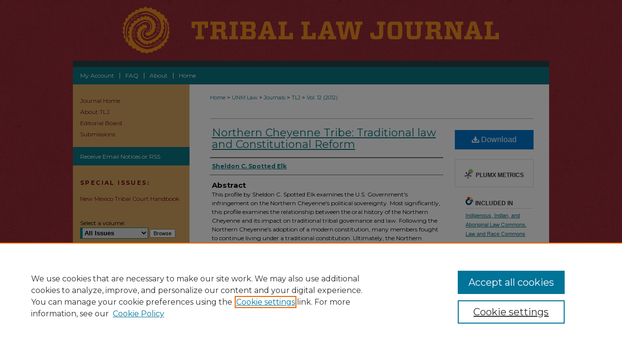

--- FILE ---
content_type: text/css
request_url: https://digitalrepository.unm.edu/tlj/ir-journal-style.css
body_size: -53
content:


	@import url("/tlj/ir-style.css");
	@import url("/tlj/ir-custom.css");
	@import url("/tlj/ir-local.css");



--- FILE ---
content_type: text/css
request_url: https://digitalrepository.unm.edu/tlj/ir-local.css
body_size: 2744
content:
/* -----------------------------------------------
Journal local stylesheet.
Author:   Jami Wardlow
Version:  Jan 2021
PLEASE SAVE THIS FILE LOCALLY!
----------------------------------------------- */
@import url('https://fonts.googleapis.com/css2?family=Montserrat&display=swap');
/* ---------------- Meta Elements ---------------- */

@import url('https://fonts.googleapis.com/css2?family=Montserrat:wght@400;700&display=swap');

	/* --- Meta styles and background --- */

body {
	font: normal 12px/1.5 'Montserrat', sans-serif;  /* should be medium except when fitting into a fixed container */
	background: #942c37 url(../assets/md5images/50a8924fd21ff642281d6329b4b80f91.png) /*repeat*/;
}

/* ---------------- Header ---------------- */

#tlj #header {
	position: relative;  /* needed for logo positioning */
	height: auto !important; /* !important overrides mbl styling */
	background: transparent;
}

#tlj #banner_image {
	display: block;
	width: 980px !important;
	height: auto !important;  /* avoids warping improperly sized header image / SUP-19994 */
}

	/* --- Logo --- */

#tlj #logo_image { display: none; }

#tlj #header a#banner_link:focus img {
    outline: 2px dotted #fff;
}

/* ---------------- Navigation ---------------- */

#tlj #navigation { border-top: 13px solid #284246; }

#tlj #navigation,
#tlj #navigation #tabs {
	height: 36px;
	/* overflow: hidden; have seen issues with tabs extending below nav container */
	white-space: nowrap;
}

#tlj #navigation #tabs,
#tlj #navigation #tabs ul,
#tlj #navigation #tabs ul li {
	padding: 0;
	margin: 0;
}

#tlj #navigation #tabs,
#tlj #navigation #tabs ul {
	display: flex;
	justify-content: flex-start;
	width: 100%;
}

#tlj #navigation #tabs a {
	font: normal 12px 'Montserrat', sans-serif;
	display: block;
	/*width: auto !important; fixes "my account" not fitting in container on page load (does it tho?)*/
	line-height: 12px;
	color: #fff;
	background-color: transparent;
	padding: 0 11px;
	margin: 12px 0;
	border: 0;
	border-right: 1px solid #fff;
}

#tlj #navigation #tabs a:hover,
#tlj #navigation #tabs a:active,
#tlj #navigation #tabs a:focus {
	text-decoration: underline;
}

#tlj #navigation #tabs li:last-child a {  /* remove 4th border for nav tab separators */
	border-right: none;
}

#tlj #navigation #tabs a span { font-size: 12px; }	/* nav tab font size (default: 12px). Using font shorthand style specification causes display issue with My Account pages */

#tlj #navigation #tabs li:last-child a { padding-right: 25px; }   /* hidden but expands to fit 240px #tabs for IE + FF */

#tlj #navigation #tabs li:first-child a { padding-left: 15px; }


/* ---------------- Sidebar ---------------- */

#tlj #sidebar { padding-top: 16px; }

#tlj #sidebar a:link,
#tlj #sidebar a:visited {
	font: normal 12px 'Montserrat', sans-serif;
	color: #71071c;
	text-decoration: none;
}

#tlj #sidebar a:hover,
#tlj #sidebar a:active,
#tlj #sidebar a:focus {
	color: #000;
	text-decoration: underline;
}

	/* --- Highlighted sidebar links --- */

#tlj #sidebar ul#navlist {
	border-top: none; /* border added by ir-custom.css by default */
}

#tlj #sidebar ul#navlist li:first-child a {
	border-top: 1px solid #d6a561; /* border is removed if #navlist has no content */
}

#tlj #sidebar ul#navlist li a {
	color: #fff;
	transition: background 0.3s ease;
	font-weight: normal;
	background-color: #0a7480;
	border-bottom: 1px solid #d6a561;
}

#tlj #sidebar ul#navlist li a:active,
#tlj #sidebar ul#navlist li a:hover,
#tlj #sidebar ul#navlist li a:focus {
	color: #71071c;
	background-color: #d6a561;
}

#tlj #sidebar ul#navlist li:last-child a { border-bottom: none; }

	/* --- Sidebar text --- */

#tlj #sidebar .sidebar-search label,
#tlj .sidebar-search h2,
#tlj #sidebar #issn p {
	color: #000; /* Search, "Enter search terms," ISSN" */
	border: 0;
}

#tlj .sidebar-search h2 { 
	font: bold 12px 'Montserrat', sans-serif;
	text-indent: 20px;
	background: transparent;
}

#tlj #sidebar #browse,
#tlj #sidebar #sidebar-search { padding-left: 15px; } /* aligning sidebar search with rest of sidebar */

#tlj #sidebar p.advanced + div { display: none; }

.searchbutton { cursor: pointer; } /* best practice, should move to ir-layout.css */

#tlj #sidebar-images a:focus img { outline: 2px dotted #0a7480; }

/* ---------------- Main Content ---------------- */

#sub { margin-top: 22px; }

	/* --- Breadcrumbs --- */

#tlj #main.text div.crumbs p { margin-bottom: 0; }

#tlj #main.text div.crumbs a {
	text-decoration: none;
	color: #0a7480;
}

#tlj #main.text div.crumbs a:hover,
#tlj #main.text div.crumbs a:active,
#tlj #main.text div.crumbs a:focus {
	text-decoration: underline;
	color: #000;
}

	/* --- Headers --- */

#tlj #main.text .article-list h1,    /* Current Issue - without cover art */
#alpha h1, #series-home h1 {   /* Journals with cover art */
	font: normal 24px 'Montserrat', sans-serif; /* Current Issue */
}

#tlj .article-list h2,   /* Article, or other doctype */
#coverart #alpha .article-list h2 {   /* Journals with cover art */
	font: normal 21px 'Montserrat', sans-serif;
	background: transparent;   /* removes background and adds a line under doctype header */
	border-bottom: 1px solid #bfbfbf;
	padding-bottom: 0;
	margin-bottom: 25px;
}

	/* --- Links --- */

#tlj #main.text a:link,
#tlj #main.text a:visited {
	text-decoration: underline;
	color: #0a7480;
}

#tlj #main.text a:hover,
#tlj #main.text a:active,
#tlj #main.text a:focus {
	color: #000;
	text-decoration: underline;
}

#tlj #main.text .article-list a:link,
#tlj #main.text .article-list a:visited {
	text-decoration: none;
}

#tlj #main.text .article-list a:hover,
#tlj #main.text .article-list a:active,
#tlj #main.text .article-list a:focus {
	color: #000;
	text-decoration: underline;
}

	/* --- PDF icons and article lists --- */

#tlj #main.text div.doc { margin: 0 0 15px; }

/* testing replacing the below with what follows: 
#tlj #main.text div.article-list .pdf { width: auto; } */

#tlj div.article-list .pdf,
#tlj div.article-list .native,
#tlj div.article-list .external,
#tlj div.article-list .none .openurl,
#tlj div.article-list .none,
#tlj div.article-list .metadata-only {
 width: auto;
}

#coverart #alpha .article-list p { margin-left: 48px; }

#tlj #main.text div.article-list .pdf a { text-decoration: none; } /* removes extra underline on PDF icon */

	/* --- Editors and Cover art --- */

#coverart #beta { float: right; }

		/* Cover art */

#tlj #coverart #beta .coverart-box h4 {
    font: normal 18px 'Montserrat', sans-serif; /* default is 18px */
    color: #000;
    text-align: left;
    text-transform: none;
    border-bottom: 1px solid #bfbfbf;
}

#tlj #coverart #beta .coverart-box {
	font: normal 12px 'Montserrat', sans-serif;
	border: 0;
}

#tlj #coverart #beta #coverart-box-container { border: 0; }

/* this rule aligns cover art with other content, but sometimes breaks the layout, idk, seems fine i guess
#coverart #beta	{ width: auto; } */

#tlj #coverart #beta dl  { margin-left: 0; }

#tlj #coverart #beta #coverart-editors dt {
	font-size: 12px;
	padding-top: 10px;
}

		/* Cover art disabled (not needed usually) */

#tlj #masthead h2.masthead { font: 400 21px 'Montserrat', sans-serif; }

#tlj #masthead tr th {  }

#tlj #masthead tr td {  }

/* ---------------- Footer ---------------- */

#tlj #footer,
#tlj #footer #bepress a {
	height: 72px;
	background-color: #0a7480;
}

#bepress a:focus { outline: 2px dotted #fff; }

#tlj #footer p,
#tlj #footer p a  {
	font: normal 12px/2 'Montserrat', sans-serif;
	color: #fff;
	text-decoration: none;
}

/* #footer p:first-of-type { padding-top: 25px; } */

#tlj #footer p a:hover,
#tlj #footer p a:active,
#tlj #footer p a:focus {
	text-decoration: underline;
}

/* ---------------- Miscellaneous fixes ---------------- */

	/* --- Advanced Search --- */

/*.legacy #tlj #wrapper { background-image: none; } (not needed?)

/* ---------------- Mobile ---------------- */

.mbl #tlj #header,
.mbl #tlj #header a#banner_link img,
.mbl #tlj #navigation {
	width: 100% !important;
}

.mbl #tlj #header #logo_image { display: none; }

	/* fixes invisible space above header */

header#mobile-nav { 
    font-size: 0;
    line-height: 0;
}

  /* --- Standardizing padding for navlist links --- */

.mbl #tlj #sidebar ul#navlist li a { padding: 6px 0px; }

.mbl #tlj #sidebar ul#navlist li { padding: 0px; }